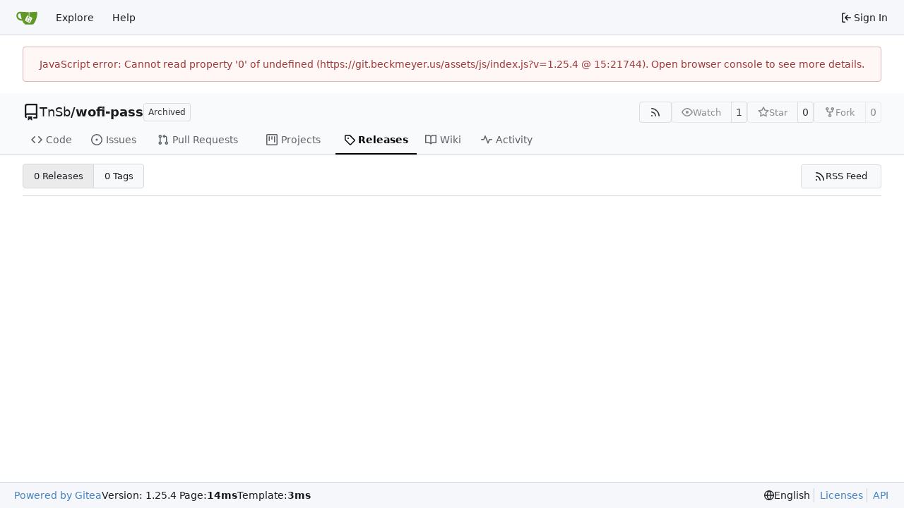

--- FILE ---
content_type: text/html; charset=utf-8
request_url: https://git.beckmeyer.us/TnSb/wofi-pass/releases
body_size: 19386
content:
<!DOCTYPE html>
<html lang="en-US" data-theme="gitea-auto">
<head>
	<meta name="viewport" content="width=device-width, initial-scale=1">
	<title>Releases - wofi-pass - Gitea: Git with a cup of tea</title>
	<link rel="manifest" href="[data-uri]">
	<meta name="author" content="TnSb">
	<meta name="description" content="wofi-pass - A Wayland-native interface for conveniently using pass">
	<meta name="keywords" content="go,git,self-hosted,gitea">
	<meta name="referrer" content="no-referrer">


	<link rel="alternate" type="application/atom+xml" title="" href="/TnSb/wofi-pass.atom">
	<link rel="alternate" type="application/rss+xml" title="" href="/TnSb/wofi-pass.rss">

	<link rel="icon" href="/assets/img/favicon.svg" type="image/svg+xml">
	<link rel="alternate icon" href="/assets/img/favicon.png" type="image/png">
	
	
		<meta property="og:title" content="wofi-pass">
		<meta property="og:url" content="https://git.beckmeyer.us/TnSb/wofi-pass">
		
			<meta property="og:description" content="A Wayland-native interface for conveniently using pass">
		
	
	<meta property="og:type" content="object">
	
		<meta property="og:image" content="https://git.beckmeyer.us/avatars/0cb673bca96ef1dcd2fc7487a536b596">
	

<meta property="og:site_name" content="Gitea: Git with a cup of tea">

	<link rel="stylesheet" href="/assets/css/index.css?v=1.25.4">
<link rel="stylesheet" href="/assets/css/theme-gitea-auto.css?v=1.25.4">

	
<script>
	
	window.addEventListener('error', function(e) {window._globalHandlerErrors=window._globalHandlerErrors||[]; window._globalHandlerErrors.push(e);});
	window.addEventListener('unhandledrejection', function(e) {window._globalHandlerErrors=window._globalHandlerErrors||[]; window._globalHandlerErrors.push(e);});
	window.config = {
		appUrl: 'https:\/\/git.beckmeyer.us\/',
		appSubUrl: '',
		assetVersionEncoded: encodeURIComponent('1.25.4'), 
		assetUrlPrefix: '\/assets',
		runModeIsProd:  true ,
		customEmojis: {"codeberg":":codeberg:","git":":git:","gitea":":gitea:","github":":github:","gitlab":":gitlab:","gogs":":gogs:"},
		csrfToken: '6BP3iPuEjAISw3QIQ4E-UFbteDw6MTc2OTgxMzE3MTMyMTA4MjczNg',
		pageData: {},
		notificationSettings: {"EventSourceUpdateTime":10000,"MaxTimeout":60000,"MinTimeout":10000,"TimeoutStep":10000}, 
		enableTimeTracking:  true ,
		
		mermaidMaxSourceCharacters:  50000 ,
		
		i18n: {
			copy_success: "Copied!",
			copy_error: "Copy failed",
			error_occurred: "An error occurred",
			remove_label_str: "Remove item \"%s\"",
			modal_confirm: "Confirm",
			modal_cancel: "Cancel",
			more_items: "More items",
		},
	};
	
	window.config.pageData = window.config.pageData || {};
</script>
<script src="/assets/js/index.js?v=1.25.4" onerror="alert('Failed to load asset files from ' + this.src + '. Please make sure the asset files can be accessed.')"></script>

	
</head>
<body hx-headers='{"x-csrf-token": "6BP3iPuEjAISw3QIQ4E-UFbteDw6MTc2OTgxMzE3MTMyMTA4MjczNg"}' hx-swap="outerHTML" hx-ext="morph" hx-push-url="false">
	

	<div class="full height">
		<noscript>This website requires JavaScript.</noscript>

		

		
			<nav id="navbar" aria-label="Navigation Bar">
	<div class="navbar-left">
		
		<a class="item" id="navbar-logo" href="/" aria-label="Home">
			<img width="30" height="30" src="/assets/img/logo.svg" alt="Logo" aria-hidden="true">
		</a>

		
		<div class="ui secondary menu navbar-mobile-right only-mobile">
			

			<button class="item ui icon mini button tw-m-0" id="navbar-expand-toggle" aria-label="Navigation Menu"><svg viewBox="0 0 16 16" class="svg octicon-three-bars" aria-hidden="true" width="16" height="16"><path d="M1 2.75A.75.75 0 0 1 1.75 2h12.5a.75.75 0 0 1 0 1.5H1.75A.75.75 0 0 1 1 2.75m0 5A.75.75 0 0 1 1.75 7h12.5a.75.75 0 0 1 0 1.5H1.75A.75.75 0 0 1 1 7.75M1.75 12h12.5a.75.75 0 0 1 0 1.5H1.75a.75.75 0 0 1 0-1.5"/></svg></button>
		</div>

		
		
			<a class="item" href="/explore/repos">Explore</a>
		

		

		
			<a class="item" target="_blank" rel="noopener noreferrer" href="https://docs.gitea.com">Help</a>
		
	</div>

	
	<div class="navbar-right">
		
			
			<a class="item" rel="nofollow" href="/user/login?redirect_to=%2fTnSb%2fwofi-pass%2freleases">
				<svg viewBox="0 0 16 16" class="svg octicon-sign-in" aria-hidden="true" width="16" height="16"><path d="M2 2.75C2 1.784 2.784 1 3.75 1h2.5a.75.75 0 0 1 0 1.5h-2.5a.25.25 0 0 0-.25.25v10.5c0 .138.112.25.25.25h2.5a.75.75 0 0 1 0 1.5h-2.5A1.75 1.75 0 0 1 2 13.25Zm6.56 4.5h5.69a.75.75 0 0 1 0 1.5H8.56l1.97 1.97a.749.749 0 0 1-.326 1.275.75.75 0 0 1-.734-.215L6.22 8.53a.75.75 0 0 1 0-1.06l3.25-3.25a.749.749 0 0 1 1.275.326.75.75 0 0 1-.215.734Z"/></svg>
				<span class="tw-ml-1">Sign In</span>
			</a>
		
	</div>

	
	
</nav>

		



<div role="main" aria-label="Releases" class="page-content repository releases">
	<div class="secondary-nav">

	<div class="ui container">
		<div class="repo-header">
			<div class="flex-item tw-items-center">
				<div class="flex-item-leading">
					

	<svg viewBox="0 0 16 16" class="svg octicon-repo" aria-hidden="true" width="24" height="24"><path d="M2 2.5A2.5 2.5 0 0 1 4.5 0h8.75a.75.75 0 0 1 .75.75v12.5a.75.75 0 0 1-.75.75h-2.5a.75.75 0 0 1 0-1.5h1.75v-2h-8a1 1 0 0 0-.714 1.7.75.75 0 1 1-1.072 1.05A2.5 2.5 0 0 1 2 11.5Zm10.5-1h-8a1 1 0 0 0-1 1v6.708A2.5 2.5 0 0 1 4.5 9h8ZM5 12.25a.25.25 0 0 1 .25-.25h3.5a.25.25 0 0 1 .25.25v3.25a.25.25 0 0 1-.4.2l-1.45-1.087a.25.25 0 0 0-.3 0L5.4 15.7a.25.25 0 0 1-.4-.2Z"/></svg>


				</div>
				<div class="flex-item-main">
					<div class="flex-item-title tw-text-18">
						<a class="muted tw-font-normal" href="/TnSb">TnSb</a>/<a class="muted" href="/TnSb/wofi-pass">wofi-pass</a>
					</div>
				</div>
				<div class="flex-item-trailing">
					
						<span class="ui basic label not-mobile">Archived</span>
						<div class="repo-icon only-mobile" data-tooltip-content="Archived"><svg viewBox="0 0 16 16" class="svg octicon-archive" aria-hidden="true" width="18" height="18"><path d="M0 2.75C0 1.784.784 1 1.75 1h12.5c.966 0 1.75.784 1.75 1.75v1.5A1.75 1.75 0 0 1 14.25 6H1.75A1.75 1.75 0 0 1 0 4.25ZM1.75 7a.75.75 0 0 1 .75.75v5.5c0 .138.112.25.25.25h10.5a.25.25 0 0 0 .25-.25v-5.5a.75.75 0 0 1 1.5 0v5.5A1.75 1.75 0 0 1 13.25 15H2.75A1.75 1.75 0 0 1 1 13.25v-5.5A.75.75 0 0 1 1.75 7m0-4.5a.25.25 0 0 0-.25.25v1.5c0 .138.112.25.25.25h12.5a.25.25 0 0 0 .25-.25v-1.5a.25.25 0 0 0-.25-.25ZM6.25 8h3.5a.75.75 0 0 1 0 1.5h-3.5a.75.75 0 0 1 0-1.5"/></svg></div>
					
					
						
					
					
					
					
				</div>
			</div>
			
				<div class="flex-text-block tw-flex-wrap">
					
					
					
					<a class="ui compact small basic button" href="/TnSb/wofi-pass.rss" data-tooltip-content="RSS Feed">
						<svg viewBox="0 0 16 16" class="svg octicon-rss" aria-hidden="true" width="16" height="16"><path d="M2.002 2.725a.75.75 0 0 1 .797-.699C8.79 2.42 13.58 7.21 13.974 13.201a.75.75 0 0 1-1.497.098 10.5 10.5 0 0 0-9.776-9.776.747.747 0 0 1-.7-.798ZM2.84 7.05h-.002a7 7 0 0 1 6.113 6.111.75.75 0 0 1-1.49.178 5.5 5.5 0 0 0-4.8-4.8.75.75 0 0 1 .179-1.489M2 13a1 1 0 1 1 2 0 1 1 0 0 1-2 0"/></svg>
					</a>
					
					<form class="flex-text-inline" hx-boost="true" hx-target="this" method="post" action="/TnSb/wofi-pass/action/watch">
	<div class="ui labeled button" data-tooltip-content="Sign in to watch this repository.">
		
		
		<button type="submit" class="ui compact small basic button" disabled aria-label="Watch">
			<svg viewBox="0 0 16 16" class="svg octicon-eye" aria-hidden="true" width="16" height="16"><path d="M8 2c1.981 0 3.671.992 4.933 2.078 1.27 1.091 2.187 2.345 2.637 3.023a1.62 1.62 0 0 1 0 1.798c-.45.678-1.367 1.932-2.637 3.023C11.67 13.008 9.981 14 8 14s-3.671-.992-4.933-2.078C1.797 10.83.88 9.576.43 8.898a1.62 1.62 0 0 1 0-1.798c.45-.677 1.367-1.931 2.637-3.022C4.33 2.992 6.019 2 8 2M1.679 7.932a.12.12 0 0 0 0 .136c.411.622 1.241 1.75 2.366 2.717C5.176 11.758 6.527 12.5 8 12.5s2.825-.742 3.955-1.715c1.124-.967 1.954-2.096 2.366-2.717a.12.12 0 0 0 0-.136c-.412-.621-1.242-1.75-2.366-2.717C10.824 4.242 9.473 3.5 8 3.5s-2.825.742-3.955 1.715c-1.124.967-1.954 2.096-2.366 2.717M8 10a2 2 0 1 1-.001-3.999A2 2 0 0 1 8 10"/></svg>
			<span class="not-mobile" aria-hidden="true">Watch</span>
		</button>
		<a hx-boost="false" class="ui basic label" href="/TnSb/wofi-pass/watchers">
			1
		</a>
	</div>
</form>

					
					<form class="flex-text-inline" hx-boost="true" hx-target="this" method="post" action="/TnSb/wofi-pass/action/star">
	<div class="ui labeled button" data-tooltip-content="Sign in to star this repository.">
		
		
		<button type="submit" class="ui compact small basic button" disabled aria-label="Star">
			<svg viewBox="0 0 16 16" class="svg octicon-star" aria-hidden="true" width="16" height="16"><path d="M8 .25a.75.75 0 0 1 .673.418l1.882 3.815 4.21.612a.75.75 0 0 1 .416 1.279l-3.046 2.97.719 4.192a.751.751 0 0 1-1.088.791L8 12.347l-3.766 1.98a.75.75 0 0 1-1.088-.79l.72-4.194L.818 6.374a.75.75 0 0 1 .416-1.28l4.21-.611L7.327.668A.75.75 0 0 1 8 .25m0 2.445L6.615 5.5a.75.75 0 0 1-.564.41l-3.097.45 2.24 2.184a.75.75 0 0 1 .216.664l-.528 3.084 2.769-1.456a.75.75 0 0 1 .698 0l2.77 1.456-.53-3.084a.75.75 0 0 1 .216-.664l2.24-2.183-3.096-.45a.75.75 0 0 1-.564-.41z"/></svg>
			<span class="not-mobile" aria-hidden="true">Star</span>
		</button>
		<a hx-boost="false" class="ui basic label" href="/TnSb/wofi-pass/stars">
			0
		</a>
	</div>
</form>

					
					
						<div class="ui labeled button
							
								disabled
							"
							
								data-tooltip-content="Sign in to fork this repository."
							
						>
							<a class="ui compact small basic button"
								
									
								
							>
								<svg viewBox="0 0 16 16" class="svg octicon-repo-forked" aria-hidden="true" width="16" height="16"><path d="M5 5.372v.878c0 .414.336.75.75.75h4.5a.75.75 0 0 0 .75-.75v-.878a2.25 2.25 0 1 1 1.5 0v.878a2.25 2.25 0 0 1-2.25 2.25h-1.5v2.128a2.251 2.251 0 1 1-1.5 0V8.5h-1.5A2.25 2.25 0 0 1 3.5 6.25v-.878a2.25 2.25 0 1 1 1.5 0M5 3.25a.75.75 0 1 0-1.5 0 .75.75 0 0 0 1.5 0m6.75.75a.75.75 0 1 0 0-1.5.75.75 0 0 0 0 1.5m-3 8.75a.75.75 0 1 0-1.5 0 .75.75 0 0 0 1.5 0"/></svg><span class="text not-mobile">Fork</span>
							</a>
							<a class="ui basic label" href="/TnSb/wofi-pass/forks">
								0
							</a>
						</div>
						<div class="ui small modal" id="fork-repo-modal">
							<div class="header">
								You've already forked wofi-pass
							</div>
							<div class="content tw-text-left">
								<div class="ui list">
									
								</div>
								
							</div>
						</div>
					
				</div>
			
		</div>
		
		
		
	</div>

	<div class="ui container">
		<overflow-menu class="ui secondary pointing menu">
			
				<div class="overflow-menu-items">
					
					<a class="item" href="/TnSb/wofi-pass/src/">
						<svg viewBox="0 0 16 16" class="svg octicon-code" aria-hidden="true" width="16" height="16"><path d="m11.28 3.22 4.25 4.25a.75.75 0 0 1 0 1.06l-4.25 4.25a.749.749 0 0 1-1.275-.326.75.75 0 0 1 .215-.734L13.94 8l-3.72-3.72a.749.749 0 0 1 .326-1.275.75.75 0 0 1 .734.215m-6.56 0a.75.75 0 0 1 1.042.018.75.75 0 0 1 .018 1.042L2.06 8l3.72 3.72a.749.749 0 0 1-.326 1.275.75.75 0 0 1-.734-.215L.47 8.53a.75.75 0 0 1 0-1.06Z"/></svg> Code
					</a>
					

					
						<a class="item" href="/TnSb/wofi-pass/issues">
							<svg viewBox="0 0 16 16" class="svg octicon-issue-opened" aria-hidden="true" width="16" height="16"><path d="M8 9.5a1.5 1.5 0 1 0 0-3 1.5 1.5 0 0 0 0 3"/><path d="M8 0a8 8 0 1 1 0 16A8 8 0 0 1 8 0M1.5 8a6.5 6.5 0 1 0 13 0 6.5 6.5 0 0 0-13 0"/></svg> Issues
							
						</a>
					

					

					
						<a class="item" href="/TnSb/wofi-pass/pulls">
							<svg viewBox="0 0 16 16" class="svg octicon-git-pull-request" aria-hidden="true" width="16" height="16"><path d="M1.5 3.25a2.25 2.25 0 1 1 3 2.122v5.256a2.251 2.251 0 1 1-1.5 0V5.372A2.25 2.25 0 0 1 1.5 3.25m5.677-.177L9.573.677A.25.25 0 0 1 10 .854V2.5h1A2.5 2.5 0 0 1 13.5 5v5.628a2.251 2.251 0 1 1-1.5 0V5a1 1 0 0 0-1-1h-1v1.646a.25.25 0 0 1-.427.177L7.177 3.427a.25.25 0 0 1 0-.354M3.75 2.5a.75.75 0 1 0 0 1.5.75.75 0 0 0 0-1.5m0 9.5a.75.75 0 1 0 0 1.5.75.75 0 0 0 0-1.5m8.25.75a.75.75 0 1 0 1.5 0 .75.75 0 0 0-1.5 0"/></svg> Pull Requests
							
						</a>
					

					

					

					
					
						<a href="/TnSb/wofi-pass/projects" class="item">
							<svg viewBox="0 0 16 16" class="svg octicon-project" aria-hidden="true" width="16" height="16"><path d="M1.75 0h12.5C15.216 0 16 .784 16 1.75v12.5A1.75 1.75 0 0 1 14.25 16H1.75A1.75 1.75 0 0 1 0 14.25V1.75C0 .784.784 0 1.75 0M1.5 1.75v12.5c0 .138.112.25.25.25h12.5a.25.25 0 0 0 .25-.25V1.75a.25.25 0 0 0-.25-.25H1.75a.25.25 0 0 0-.25.25M11.75 3a.75.75 0 0 1 .75.75v7.5a.75.75 0 0 1-1.5 0v-7.5a.75.75 0 0 1 .75-.75m-8.25.75a.75.75 0 0 1 1.5 0v5.5a.75.75 0 0 1-1.5 0ZM8 3a.75.75 0 0 1 .75.75v3.5a.75.75 0 0 1-1.5 0v-3.5A.75.75 0 0 1 8 3"/></svg> Projects
							
						</a>
					

					
					<a class="active item" href="/TnSb/wofi-pass/releases">
						<svg viewBox="0 0 16 16" class="svg octicon-tag" aria-hidden="true" width="16" height="16"><path d="M1 7.775V2.75C1 1.784 1.784 1 2.75 1h5.025c.464 0 .91.184 1.238.513l6.25 6.25a1.75 1.75 0 0 1 0 2.474l-5.026 5.026a1.75 1.75 0 0 1-2.474 0l-6.25-6.25A1.75 1.75 0 0 1 1 7.775m1.5 0c0 .066.026.13.073.177l6.25 6.25a.25.25 0 0 0 .354 0l5.025-5.025a.25.25 0 0 0 0-.354l-6.25-6.25a.25.25 0 0 0-.177-.073H2.75a.25.25 0 0 0-.25.25ZM6 5a1 1 0 1 1 0 2 1 1 0 0 1 0-2"/></svg> Releases
						
					</a>
					

					
						<a class="item" href="/TnSb/wofi-pass/wiki">
							<svg viewBox="0 0 16 16" class="svg octicon-book" aria-hidden="true" width="16" height="16"><path d="M0 1.75A.75.75 0 0 1 .75 1h4.253c1.227 0 2.317.59 3 1.501A3.74 3.74 0 0 1 11.006 1h4.245a.75.75 0 0 1 .75.75v10.5a.75.75 0 0 1-.75.75h-4.507a2.25 2.25 0 0 0-1.591.659l-.622.621a.75.75 0 0 1-1.06 0l-.622-.621A2.25 2.25 0 0 0 5.258 13H.75a.75.75 0 0 1-.75-.75Zm7.251 10.324.004-5.073-.002-2.253A2.25 2.25 0 0 0 5.003 2.5H1.5v9h3.757a3.75 3.75 0 0 1 1.994.574M8.755 4.75l-.004 7.322a3.75 3.75 0 0 1 1.992-.572H14.5v-9h-3.495a2.25 2.25 0 0 0-2.25 2.25"/></svg> Wiki
						</a>
					

					

					
						<a class="item" href="/TnSb/wofi-pass/activity">
							<svg viewBox="0 0 16 16" class="svg octicon-pulse" aria-hidden="true" width="16" height="16"><path d="M6 2c.306 0 .582.187.696.471L10 10.731l1.304-3.26A.75.75 0 0 1 12 7h3.25a.75.75 0 0 1 0 1.5h-2.742l-1.812 4.528a.751.751 0 0 1-1.392 0L6 4.77 4.696 8.03A.75.75 0 0 1 4 8.5H.75a.75.75 0 0 1 0-1.5h2.742l1.812-4.529A.75.75 0 0 1 6 2"/></svg> Activity
						</a>
					

					

					
				</div>
			
		</overflow-menu>
	</div>
	<div class="ui tabs divider"></div>
</div>

	<div class="ui container">
		
		



	<div class="flex-text-block">
		<div class="tw-flex-1 tw-flex tw-items-center">
			<h2 class="ui compact small menu small-menu-items">
				<a class="active item" href="/TnSb/wofi-pass/releases">0 Releases</a>
				
					<a class="item" href="/TnSb/wofi-pass/tags">0 Tags</a>
				
			</h2>
		</div>
		
			<a class="ui small button" href="/TnSb/wofi-pass/releases.rss">
				<svg viewBox="0 0 16 16" class="svg octicon-rss" aria-hidden="true" width="16" height="16"><path d="M2.002 2.725a.75.75 0 0 1 .797-.699C8.79 2.42 13.58 7.21 13.974 13.201a.75.75 0 0 1-1.497.098 10.5 10.5 0 0 0-9.776-9.776.747.747 0 0 1-.7-.798ZM2.84 7.05h-.002a7 7 0 0 1 6.113 6.111.75.75 0 0 1-1.49.178 5.5 5.5 0 0 0-4.8-4.8.75.75 0 0 1 .179-1.489M2 13a1 1 0 1 1 2 0 1 1 0 0 1-2 0"/></svg> RSS Feed
			</a>
		
		
	</div>
	<div class="divider"></div>


		<ul id="release-list">
			
		</ul>

		



	


	</div>
</div>





		
	</div>
	
	<footer class="page-footer" role="group" aria-label="Footer">
	<div class="left-links" role="contentinfo" aria-label="About Software">
		
			<a target="_blank" rel="noopener noreferrer" href="https://about.gitea.com">Powered by Gitea</a>
		
		
			Version:
			
				1.25.4
			
		
		
			Page: <strong>14ms</strong>
			Template: <strong>3ms</strong>
		
	</div>
	<div class="right-links" role="group" aria-label="Links">
		<div class="ui dropdown upward">
			<span class="flex-text-inline"><svg viewBox="0 0 16 16" class="svg octicon-globe" aria-hidden="true" width="14" height="14"><path d="M8 0a8 8 0 1 1 0 16A8 8 0 0 1 8 0M5.78 8.75a9.64 9.64 0 0 0 1.363 4.177q.383.64.857 1.215c.245-.296.551-.705.857-1.215A9.64 9.64 0 0 0 10.22 8.75Zm4.44-1.5a9.64 9.64 0 0 0-1.363-4.177c-.307-.51-.612-.919-.857-1.215a10 10 0 0 0-.857 1.215A9.64 9.64 0 0 0 5.78 7.25Zm-5.944 1.5H1.543a6.51 6.51 0 0 0 4.666 5.5q-.184-.271-.352-.552c-.715-1.192-1.437-2.874-1.581-4.948m-2.733-1.5h2.733c.144-2.074.866-3.756 1.58-4.948q.18-.295.353-.552a6.51 6.51 0 0 0-4.666 5.5m10.181 1.5c-.144 2.074-.866 3.756-1.58 4.948q-.18.296-.353.552a6.51 6.51 0 0 0 4.666-5.5Zm2.733-1.5a6.51 6.51 0 0 0-4.666-5.5q.184.272.353.552c.714 1.192 1.436 2.874 1.58 4.948Z"/></svg> English</span>
			<div class="menu language-menu">
				<a lang="id-ID" data-url="/?lang=id-ID" class="item ">Bahasa Indonesia</a>
				<a lang="de-DE" data-url="/?lang=de-DE" class="item ">Deutsch</a>
				<a lang="en-US" data-url="/?lang=en-US" class="item selected">English</a>
				<a lang="es-ES" data-url="/?lang=es-ES" class="item ">Español</a>
				<a lang="fr-FR" data-url="/?lang=fr-FR" class="item ">Français</a>
				<a lang="ga-IE" data-url="/?lang=ga-IE" class="item ">Gaeilge</a>
				<a lang="it-IT" data-url="/?lang=it-IT" class="item ">Italiano</a>
				<a lang="lv-LV" data-url="/?lang=lv-LV" class="item ">Latviešu</a>
				<a lang="hu-HU" data-url="/?lang=hu-HU" class="item ">Magyar nyelv</a>
				<a lang="nl-NL" data-url="/?lang=nl-NL" class="item ">Nederlands</a>
				<a lang="pl-PL" data-url="/?lang=pl-PL" class="item ">Polski</a>
				<a lang="pt-PT" data-url="/?lang=pt-PT" class="item ">Português de Portugal</a>
				<a lang="pt-BR" data-url="/?lang=pt-BR" class="item ">Português do Brasil</a>
				<a lang="fi-FI" data-url="/?lang=fi-FI" class="item ">Suomi</a>
				<a lang="sv-SE" data-url="/?lang=sv-SE" class="item ">Svenska</a>
				<a lang="tr-TR" data-url="/?lang=tr-TR" class="item ">Türkçe</a>
				<a lang="cs-CZ" data-url="/?lang=cs-CZ" class="item ">Čeština</a>
				<a lang="el-GR" data-url="/?lang=el-GR" class="item ">Ελληνικά</a>
				<a lang="bg-BG" data-url="/?lang=bg-BG" class="item ">Български</a>
				<a lang="ru-RU" data-url="/?lang=ru-RU" class="item ">Русский</a>
				<a lang="uk-UA" data-url="/?lang=uk-UA" class="item ">Українська</a>
				<a lang="fa-IR" data-url="/?lang=fa-IR" class="item ">فارسی</a>
				<a lang="ml-IN" data-url="/?lang=ml-IN" class="item ">മലയാളം</a>
				<a lang="ja-JP" data-url="/?lang=ja-JP" class="item ">日本語</a>
				<a lang="zh-CN" data-url="/?lang=zh-CN" class="item ">简体中文</a>
				<a lang="zh-TW" data-url="/?lang=zh-TW" class="item ">繁體中文（台灣）</a>
				<a lang="zh-HK" data-url="/?lang=zh-HK" class="item ">繁體中文（香港）</a>
				<a lang="ko-KR" data-url="/?lang=ko-KR" class="item ">한국어</a>
				</div>
		</div>
		<a href="/assets/licenses.txt">Licenses</a>
		<a href="/api/swagger">API</a>
		
	</div>
</footer>

	
</body>
</html>

